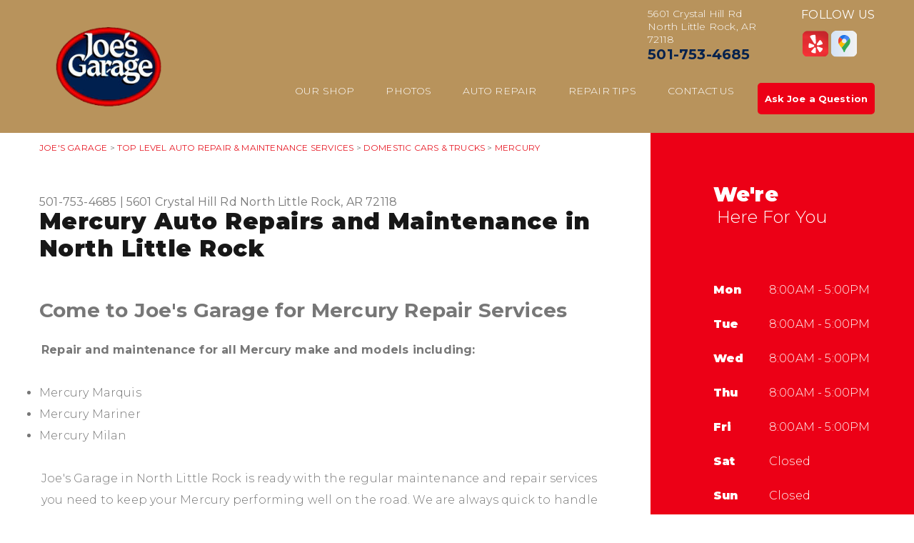

--- FILE ---
content_type: text/html; charset=UTF-8
request_url: https://www.joesgaragenlr.com/North-Little-Rock-mercury-repairs.html
body_size: 23807
content:
<!DOCTYPE html>
<html lang="en" xml:lang="en">
<head>

		<title>Mercury Auto Repair in North Little Rock | Joe's Garage</title>
	<meta http-equiv="Content-type" content="text/html; charset=utf-8" />
	<meta name="geo.position" content="34.8151401; -92.3237219"/>
	<meta name="geo.placename" content="North Little Rock, AR"/>
	<meta name="geo.region" content="US-AR" />
	<meta name="ICBM" content="34.8151401,-92.3237219" />
	<meta name="Description" content="Whether it's a Grand Marquis or a Mountaineer, our team provides trusted Mercury repairs using proven techniques and quality replacement parts.

"/>
	<meta name="viewport" content="width=device-width, initial-scale=1.0">
	<link rel="shortcut icon" href="images/favicon.ico" />
	<meta charset="utf-8" />
	<meta name="thumbnail" content="https://www.joesgaragenlr.com/custom/logo.png" />
        <meta property="og:image" content="https://www.joesgaragenlr.com/custom/logo.png" />
	<link rel="canonical" href="https://www.joesgaragenlr.com/North-Little-Rock-mercury-repairs.html" />
	
		<link rel="stylesheet" href="css/jquery.fancybox.css?v=2.1.5" type="text/css" media="screen" />
	<link rel="stylesheet" href="https://cdn.repairshopwebsites.com/defaults/css/rateit.css" type="text/css" media="screen" />

	<!-- Google Fonts -->
	<link href="https://fonts.googleapis.com/css?family=Montserrat:300,400,500,600,700,900" rel="stylesheet">

	<!-- Vendor Styles -->
	<link rel="stylesheet" href="css/swiper.min.css" />

	<!-- App Styles -->
	<link rel="stylesheet" href="css/css.css" />
	<link rel="stylesheet" href="https://cdn.repairshopwebsites.com/defaults/css/default.css" type="text/css" media="all" />
		<!-- Vendor JS -->
	<script src="https://code.jquery.com/jquery-1.12.4.min.js" integrity="sha256-ZosEbRLbNQzLpnKIkEdrPv7lOy9C27hHQ+Xp8a4MxAQ=" crossorigin="anonymous"></script>
	<script src="js/swiper.min.js" defer></script>
	
	<script type="text/javascript" src="js/jquery.fancybox.pack.js?v=2.1.5" defer></script>
	<script type="text/javascript" src="https://cdn.repairshopwebsites.com/defaults/js/jquery.rateit.js" defer></script>

	<!-- App JS -->
	<script src="js/functions.js" defer></script>
	
	



<script type="application/ld+json"> { "@context" : "http://schema.org", "@type" : "AutoRepair", "name" : "Joe's Garage", "description" : "Joe's Garage | Expert Auto Repair Services in North Little Rock, AR. Call Today 501-753-4685 or drop by 5601 Crystal Hill Rd", "url" : "https://www.joesgaragenlr.com", "id" : "https://www.joesgaragenlr.com/", "image" : "https://www.joesgaragenlr.com/custom/logo.png", "priceRange" : "$", "address" : { "@type": "PostalAddress", "streetAddress": "5601 Crystal Hill Rd", "addressLocality": "North Little Rock", "addressRegion": "AR", "postalCode": "72118", "addressCountry": "US"}, "geo" : { "@type": "GeoCoordinates", "latitude": "34.8151401", "longitude": "-92.3237219"}, "telephone" : "501-753-4685", "openingHours": [ "Mo 08:00-17:00", "Tu 08:00-17:00", "We 08:00-17:00", "Th 08:00-17:00", "Fr 08:00-17:00", "Sa 00:00-00:00", "Su 00:00-00:00"], "areaServed" : ["North Little Rock", "Marche", "Marche", "Maumelle", "Sherwood"], "sameAs" : ["https://www.yelp.com/biz/joes-garage-north-little-rock","https://goo.gl/maps/sgKf3EDPm6w"],"review": [{"@type": "Review", "url": "https://www.joesgaragenlr.com/Marche-testimonials.html","author": {"@type": "Person","name": "Brenda B." },"description": "I took my car in because I had steam coming out of the vents and defroster. A friend told me it was probably the heater core leaking which is what I told the lady at the desk when I dropped it off. But Joe checked it out and told me I didn't have a problem. He could have replaced it and charged me an arm and a leg and i would have been none to wiser. He was honest and didn't charge me a dime to evaluate it. We need more Honest businesses like this.", "inLanguage": "en"} ]} </script>

		<style type = "text/css">

.header { background: #b8935c; color: #ffffff; }
.header .header__slider:before { background: #b8935c; }
.slider-boxes .slider__slide + .slider__slide:before { background: #b8935c; }
.nav > ul > li > a { color: #ffffff; } 
.socials h6 { color: #ffffff; } 

.link-primary { color: #06224d; }
.slider-outer-boxes .swiper-button-prev:before, .slider-outer-boxes .swiper-button-next:before { border-color: #06224d; }

.nav > ul > li:hover > a { color: #06224d; }
.nav > ul > li > a:after { background: #06224d; }
.nav ul ul a:hover { background: #06224d; }

.nav-socials { background-color: #b8935c; }

.mobile_slogan_header_bar { color: #ffffff; }
.mobile__header__foot { color: #ffffff; }
.mobile-header-list-logos-alt li { border: 2px solid #ffffff; }
.mobile-header-list-logos-alt .ico-location, .mobile-header-list-logos-alt .ico-envelope { fill: #ffffff !important; }
.mobile-header-list-logos-alt .ico-phone-head { color: #ffffff !important; }
.nav-location { color: #171717; }
.burger-menu span { background: #ffffff; }

.appointment-btn { background: #ec0016;  color: #ffffff; }
.appointment-btn:hover { background: #ffffff; }

.slider--intro { color: #ffffff; }
.rotating-banner-btn { color: #ffffff; border-color: #ffffff; }
.rotating-banner-btn:hover { background: #ffffff; border-color: #ffffff; }

.sidebar { background: #ec0016 !important; color: #ffffff !important; }
.box--red { background: #ec0016; color: #ffffff; }

.box--red .btn--white { color: #ffffff; border-color: #ffffff; }
.box--red .btn--white:hover { background: #ffffff; color: #171717;  border-color: #ffffff; }

.section--red { background: #b8935c; color: #06224d }
.section--red .section__title { color: #06224d }
.section--red a { color: #06224d }

.section--secondary .section__callout { background: #e1e1e1; }
.coupon .coupon__overlay { background: rgba(213,25,37, .9) }
.section__callout .btn--white-alt:hover { background: #e71925; border-color: #e71925; }
.coupon:hover { border-color: rgba(213,25,37, 1); }
.coupon { border: 3px dashed [COLOR_COUPON_BORDER]; }

.tips .underlined:after { background: #ec0016; }
.slider-tips .swiper-button-prev:before, .slider-tips .swiper-button-next:before { border-color: #ec0016; }
.slider-tips .swiper-button-prev:hover,
.slider-tips .swiper-button-next:hover { background: #ec0016; }

.news .underlined:after { background: #ec0016; }
.list-articles a:hover { color: #ec0016; }

.section--transparent:before { background: #06224d; }

.section--testimonials .section--image .section__title { color: #ffffff; }
.section--testimonials .section--image { color: #ffffff; }
.section--testimonials .section__title { color: #ffffff !important; }
.testimonial { color: #ffffff; }
.testimonial .testimonial__body { color: #ffffff; }

.form .form__btn { background: #e71925; color: #FFFFFF; }
.form .form__btn:hover { background: #d01924; }
.form .form__field:focus { box-shadow: 0 0 5px rgba(231,25,37, .7) inset; }

.footer { background: #b8935c; }
.footer { color: #06224d; }
.footer h5 { color: #ec0016; }

.footer .footer__links a { color: #06224d }
.footer .footer__lists a { color: #06224d }
.box--secondary address { color: #06224d }
.box--secondary .box__link { color: #06224d }

.box--secondary a { color: #ec0016; }
.footer .footer__links a:hover { color: #ec0016; }
.footer .footer__lists a:hover { color: #ec0016; }

.footer .footer__bar { background: #06224d; color: #ffffff; }

.place:hover, .place.active { background: #ec0016; }
.place.active h5, .place:hover h5, .place:hover address, .place.active address { color: #ffffff; }
.place.active:before { border-bottom: 11px solid #ec0016; }

@media (max-width: 767px) {
.nav > ul > li > a { color: #171717; }
}



	.cta a:hover { background: #FFFFFF !important; color: #000000 !important; }


	</style>

</head>

<body>

<div class="wrapper">

	<header class="header">
		<div class="shell">
		
			<div class = "mobile_slogan_header_bar">
				<p>Best Auto Repair, North Little Rock</p>
			</div> 


			<div class = "mobile_header">
				<a href="index.php" class="mobile_header_logo">
					<img src="custom/logo.png" alt="Joe's Garage">
				</a>

				<a href="#" class="burger-menu" title = "Mobile Menu">
				<span></span>
				
				<span></span>
				
				<span></span>
			</a>

			</div> 

			<div class="mobile__header__foot mobile-header-visible-xs-block">
				<strong>CONTACT US</strong>

				<ul class="mobile-header-list-logos-alt">
					<li>
						<a href="North-Little-Rock-auto-repair-shop-location.html">
							<svg class="ico-location" viewBox="0 0 17 24" id="ico-location" xmlns="http://www.w3.org/2000/svg"><path d="M16.6 5.973a7.367 7.367 0 0 0-.4-.96A8.509 8.509 0 0 0 0 7.445V8.47c0 .042.015.426.037.618.307 2.39 2.246 4.928 3.693 7.317C5.287 18.966 6.904 21.483 8.505 24c.987-1.642 1.971-3.306 2.936-4.906.263-.47.568-.939.831-1.386.175-.3.511-.6.664-.875C14.493 14.06 17 11.265 17 8.513V7.381a8.318 8.318 0 0 0-.4-1.408zm-8.145 5.141a3.016 3.016 0 0 1-2.888-2.005 2.705 2.705 0 0 1-.081-.747v-.661A2.829 2.829 0 0 1 8.55 4.97a3.064 3.064 0 0 1 3.112 3.073 3.145 3.145 0 0 1-3.209 3.071z"/>
					 		</svg>
						</a>
					</li>

					<li>
						<a href="tel:501-753-4685" class = "lmc_main">
							<svg class="ico-phone-head" viewBox="0 0 19 18" id="ico-phone-head" xmlns="http://www.w3.org/2000/svg"><path d="M18.99 14.202a.843.843 0 0 1-.282.761l-2.675 2.518a1.5 1.5 0 0 1-.473.324 2 2 0 0 1-.573.171c-.013 0-.054 0-.121.01a2.6 2.6 0 0 1-.261.01 9.3 9.3 0 0 1-3.329-.735 17.854 17.854 0 0 1-2.806-1.458 20.743 20.743 0 0 1-3.339-2.67 21.22 21.22 0 0 1-2.333-2.517A17.832 17.832 0 0 1 1.31 8.395a11.681 11.681 0 0 1-.845-1.849 9.417 9.417 0 0 1-.382-1.43 4.478 4.478 0 0 1-.081-.944c.013-.229.02-.357.02-.382a1.8 1.8 0 0 1 .181-.544 1.434 1.434 0 0 1 .342-.448L3.22.262a.909.909 0 0 1 .644-.267.774.774 0 0 1 .463.144 1.346 1.346 0 0 1 .342.353l2.152 3.87a.886.886 0 0 1 .1.668 1.174 1.174 0 0 1-.342.61l-.986.934a.317.317 0 0 0-.07.124.46.46 0 0 0-.03.144 3.348 3.348 0 0 0 .362.916 8.424 8.424 0 0 0 .744 1.116 12.744 12.744 0 0 0 1.428 1.515 13.072 13.072 0 0 0 1.609 1.363 9.213 9.213 0 0 0 1.177.714 3.174 3.174 0 0 0 .724.277l.251.048a.506.506 0 0 0 .131-.028.348.348 0 0 0 .131-.067l1.146-1.106a1.275 1.275 0 0 1 .845-.305 1.092 1.092 0 0 1 .543.115h.02l3.882 2.174a.965.965 0 0 1 .504.628z" fill="currentColor"/>
							</svg>
						</a>
					</li>

					<li>
						<a href="North-Little-Rock-auto-repair-shop.php">
							<svg class="ico-envelope" viewBox="0 0 1000 1000" id="ico-envelope" xmlns="http://www.w3.org/2000/svg"><path d="M610.6 466.8c-29.8 20.1-59.6 40.1-89.5 60.3-8.6 5.7-23.1 5.7-31.8 0-34.1-22.6-68.1-45-102.3-67.6L29 796.8C41.1 809.2 57.9 817 76.5 817h846.7c16.2 0 30.5-6.5 42-16.1L610.6 466.8zM19 216.5c-5.7 9.7-9 20.7-9 32.6v501.4c0 6.6 2 12.6 3.8 18.6l347-327C246.8 367 132.8 291.7 19 216.5zm971 534V249.1c0-11.6-3.1-22.5-8.6-32.3-114.9 77.4-229.7 154.8-344.6 232.4l347.7 327.6c3.5-8.1 5.5-16.9 5.5-26.3zM81.7 182.9C222.9 276 363.9 368.8 505.3 462c138.1-93.2 276.5-186 414.6-279.1H81.7z"/>
							</svg>
						</a>
					</li>
				</ul><!-- /.list-logos-alt -->
			</div><!-- /.header__foot -->




		
			<div class="header__inner">
				<div class="logo header__logo"><a href = "index.php"><img src = "custom/logo.png" alt="Joe's Garage"></a></div><!-- /.logo -->

				<div class="header__group">
					<div class="slider-outer-boxes">
						<div class="slider-boxes swiper-container header__slider">
							<div class="slider__slides swiper-wrapper">
								<div class="slider__slide swiper-slide">
									<div class="box">
									

										<address>
											5601 Crystal Hill Rd<br/>North Little Rock, AR 72118
										</address>

										<p class="link-primary"><a href = "tel:5017534685">501-753-4685</a></p>
									</div><!-- /.box -->
								</div><!-- /.slider__slide -->

							</div><!-- /.slider__slides -->
						</div><!-- /.slider -->
						
						<!-- Add Arrows -->
						<div class="swiper-button-next swiper-boxes-next"></div>
						<div class="swiper-button-prev swiper-boxes-prev"></div>
					</div><!-- /.slider-outer-boxes -->

					

					<div class="socials header__socials">
						<h6 class="hidden-xs">Follow Us</h6>

						<a href = "https://www.yelp.com/biz/joes-garage-north-little-rock" target='new'><img src = "https://cdn.repairshopwebsites.com/defaults/images/Yelp.svg" alt = "Yelp"  border = "0"></a><a href = "https://goo.gl/maps/sgKf3EDPm6w" target='new'><img src = "https://cdn.repairshopwebsites.com/defaults/images/Google.svg" alt = "Google Business Profile" border = "0"></a>
					</div><!-- /.socials -->

					<div class="nav-outer">


						<nav class="nav">
							<ul><li class = " has-dd"><a href = "North-Little-Rock-auto-repairs.html">Our Shop</a><div class = "sub"><ul><li><a href = "North-Little-Rock-auto-repair-shop-location.html">Location</a></li><li><a href = "North-Little-Rock-testimonials.html">Reviews</a></li><li><a href = "North-Little-Rock-customer-service.html">Customer Service</a></li></ul></div></li><li class = " has-dd"><a href = "North-Little-Rock-slideshow.html">Photos</a><div class = "sub"><ul><li><a href = "North-Little-Rock-slideshow.html">Slideshow</a></li><li><a href = "North-Little-Rock-auto-repair-videos.html">Videos</a></li></ul></div></li><li class = " has-dd"><a href = "North-Little-Rock-auto-service-repair.html">Auto Repair</a><div class = "sub"><ul><li><a href = "North-Little-Rock-auto-service-repair.html">Repair Services</a></li><li><a href = "North-Little-Rock-new-tires.html">Tires</a></li><li><a href = "guarantee.html">Guarantees</a></li></ul></div></li><li class = " has-dd"><a href = "North-Little-Rock-auto-repair-shop.php">Repair Tips</a><div class = "sub"><ul><li><a href = "North-Little-Rock-auto-repair-shop.php">Contact Us</a></li><li><a href = "North-Little-Rock-broken-car.html">Is My Car Broken?</a></li><li><a href = "North-Little-Rock-general-maintenance.html">General Maintenance</a></li><li><a href = "North-Little-Rock-helpful-info.html">Cost Saving Tips</a></li><li><a href = "North-Little-Rock-gas-price-calculator.php">Trade in a Gas Guzzler</a></li><li><a href = "North-Little-Rock-tire-selector.php">Buy Tires</a></li></ul></div></li><li class = " has-dd"><a href = "North-Little-Rock-auto-repair-shop.php">Contact Us</a><div class = "sub"><ul><li><a href = "North-Little-Rock-auto-repair-shop.php">Contact Us</a></li><li><a href = "North-Little-Rock-auto-repair-shop-location.html">Location</a></li><li><a href = "defaults/files/DrivabilityForm.pdf" target = "new">Drop-Off Form</a></li><li><a href = "North-Little-Rock-customer-survey.php">Customer Survey</a></li><li><a href = "North-Little-Rock-appointment-request.php">Appointment Request</a></li><li><a href = "North-Little-Rock-ask-an-expert.php">Ask The Mechanic</a></li></ul></div></li></ul>
							<div class = "nav-location">
<p><b>Joe's Garage</b><br>
<a href = "https://maps.google.com/maps?q=5601 Crystal Hill Rd North Little Rock AR, 72118" target = "new">5601 Crystal Hill Rd<br>
North Little Rock, AR 72118</a><br>
<a href = "tel:5017534685">501-753-4685</a>
</div>


          <div class="nav-socials">
            <ul>
<a href = "https://www.yelp.com/biz/joes-garage-north-little-rock" target='new'><img src = "https://cdn.repairshopwebsites.com/defaults/images/Yelp.svg" alt = "Yelp"  border = "0"></a><a href = "https://goo.gl/maps/sgKf3EDPm6w" target='new'><img src = "https://cdn.repairshopwebsites.com/defaults/images/Google.svg" alt = "Google Business Profile" border = "0"></a>

            </ul>
          </div><!-- /.socials -->

						</nav><!-- /.nav -->
					</div><!-- /.nav-outer -->
					
					<a href="North-Little-Rock-auto-repair-shop.php" class="btn btn--small btn--alter appointment-btn">Ask Joe a Question</a>
				</div><!-- /.header__group -->
			</div><!-- /.header__inner -->
		</div><!-- /.shell -->
	</header><!-- /.header -->

	<div class="main">
		<div class="shell">
			<div class="breadcrumbs hidden-xs">
			<h2><a href="index.php">JOE'S GARAGE</a> > <a href = "North-Little-Rock-auto-service-repair.html">Top Level Auto Repair & Maintenance Services</a> > <a href = "North-Little-Rock-domestic-auto-repair.html">DOMESTIC CARS & TRUCKS</a> > <a href = "North-Little-Rock-mercury-repairs.html">MERCURY</a></h2>
			</div><!-- /.breadcrumbs -->
		</div><!-- /.shell -->

		<div class="section section--default">
			<div class="shell">
				<div class="section__inner">
					<div class="section__content">
						<div class="breadcrumbs visible-xs-block">
						<a href="index.php">JOE'S GARAGE</a> > <a href = "North-Little-Rock-auto-service-repair.html">Top Level Auto Repair & Maintenance Services</a> > <a href = "North-Little-Rock-domestic-auto-repair.html">DOMESTIC CARS & TRUCKS</a> > <a href = "North-Little-Rock-mercury-repairs.html">MERCURY</a>
						</div><!-- /.breadcrumbs -->

<div class = "article__header">
<h2 class="page_cta"><a href = "tel:5017534685">501-753-4685</a> | <a href = "https://maps.google.com/maps?q=5601 Crystal Hill Rd North Little Rock AR, 72118" target = "new">5601 Crystal Hill Rd</a> <a href = "North-Little-Rock-auto-repair-shop-location.html">North Little Rock, AR 72118</a></h2>
<h1 class="section__title page_title">Mercury Auto Repairs and Maintenance in North Little Rock</h1>
</div>


						<h2>Come to Joe's Garage for Mercury Repair Services</h2> 

<p><b>Repair and maintenance for all Mercury make and models including:</b></p>

<p>
<ul>
<li>Mercury Marquis</li>
<li>Mercury Mariner</li>
<li>Mercury Milan</li>
</ul>
</p>

<p>Joe's Garage in North Little Rock is ready with the regular maintenance and repair services you need to keep your Mercury performing well on the road. We are always quick to handle auto repair problems and ready to complete general maintenance such as oil changes.</p>

<p>Mercury was originally an entry-level luxury brand of the Ford Motor Company designed to combine affordability and reliability. While the brand has been discontinued, many Mercury vehicles remain on the road today. Just like Mercury, Joe's Garage combines affordability and reliability with affordable repairs and reliable maintenance that will keep your Mercury running for years to come.</p>

<p>Even with the Ford Motor Company's reputation for reliability your Mercury car will need to have regular maintenance and service completed. Depending on the model and year of a Mercury vehicle, problems with the transmission, AC and interior noise are not uncommon. At Joe's Garage we understand the intricacies and engineering standards of this classic American sedan. Bring your Mercury car by Joe's Garage today.</p>

<p>When you visit Joe's Garage our staff is ready and waiting to fix your Mercury vehicle and get you and your car back on the road quickly. Bring your Mercury to us for affordable, convenient, and hassle-free service. Joe's Garage prides itself on offering affordable and efficient repairs at top-notch quality. We are here to service all your Mercury needs so give us a call at <a href = "tel:5017534685">501-753-4685</a> or stop by our service center at 5601 Crystal Hill Rd in North Little Rock, AR.</p>
                                                
                                                <p>Discover More About Mercury Repair Services At Joe's Garage in North Little Rock<br><br><a href="North-Little-Rock-domestic-auto-repair.html" > Domestic Car Repair  </a></p>

						
					</div><!-- /.section__content -->

					<aside class="section__aside sidebar">
						<div class="section__box box-alt box--red">
							<h2 class="box__title">
								We're

								<small>Here For You</small>
							</h2><!-- /.box__title -->
							
							<div class="table">
								<table>
									<tr>
										<th>Mon</th>

										<td>8:00AM - 5:00PM</td>
									</tr>
									
									<tr>
										<th>Tue</th>

										<td>8:00AM - 5:00PM</td>
									</tr>

									<tr>
										<th>Wed</th>

										<td>8:00AM - 5:00PM</td>
									</tr>

									<tr>
										<th>Thu</th>

										<td>8:00AM - 5:00PM</td>
									</tr>

									<tr>
										<th>Fri</th>

										<td>8:00AM - 5:00PM</td>
									</tr>

									<tr>
										<th>Sat</th>

										<td>Closed</td>
									</tr>

									<tr>
										<th>Sun</th>

										<td>Closed</td>
									</tr>

									<tr>
										

										<td colspan = "2"></td>
									</tr>
								</table>
							</div><!-- /.table -->

							<a href="North-Little-Rock-auto-repair-shop.php" class="btn btn--white btn--block box__btn">Ask Joe a Question</a>


							<a href="North-Little-Rock-auto-repair-shop-location.html" class="link-icon box__link">
								<i class="ico-map"></i>

								<span>GET DIRECTIONS</span>
							</a>
						</div><!-- /.section__box --><br><center><img src="custom/side2.jpg" alt="Joe"></center><br><center><img src="custom/side1.jpg" alt="Joe's Garage staff"></center>
					</aside><!-- /.section__aside -->

				</div><!-- /.section__inner -->
			</div><!-- /.shell -->
		</div><!-- /.section -->



	</div><!-- /.main -->

		<div class="footer-call-btn-overlay">
			<a href="tel:501-753-4685" class="btn__content lmc_main">
				<strong>TAP TO CALL NOW</strong>

				<span class = "lmc_main">501-753-4685</span>
			</a>

			<a href="#" class="btn__close">X</a>
		</div>
	<footer class="footer">
		<div class="shell">
<h3>Joe's Garage</h3>

<div class = "footer-nav-links">
<ul>
<li><a href = "North-Little-Rock-auto-service-repair.html">Auto Repair Services</a></li>

</ul>
</div>



<div class = "footer-location-data">
				<ul>
<li><div class="box box--secondary">
						

						<address>
							5601 Crystal Hill Rd<br/>North Little Rock, AR 72118</a>
						</address>

						<a href="North-Little-Rock-auto-repair-shop.php">Email Us</a>

						<p class="link-alt box__link"><a href = "tel:5017534685">501-753-4685</a></p>
					</div><!-- /.box -->
</li>
				</ul><!-- /.list-icons -->
</div>


<div class = "footer-content-statement">
	<div class="shell">
Call today at <a href = "tel:5017534685">501-753-4685</a> or come by the shop at 5601 Crystal Hill Rd, North Little Rock, AR, 72118. Ask any car or truck owner in North Little Rock who they recommend. Chances are they will tell you Joe's Garage.
</div>
</div>


			
		</div><!-- /.shell -->

		<div class="footer__bar">
			<div class="shell">
		<div class="copyright">
				<p>Copyright &copy; <script type="text/javascript">var today=new Date(); document.write(today.getFullYear());</script> <a href="http://www.repairshopwebsites.com" target=new>Repair Shop Websites</a>. All Rights Reserved | View Our <a href = "privacy-policy.html">Privacy Policy</a></p>

<div class = "footer__payments">
				<ul class="list-cards">
					<li><img src="https://cdn.repairshopwebsites.com/defaults/images/pay_amex.png" alt = "American Express"></li><li><img src="https://cdn.repairshopwebsites.com/defaults/images/pay_check.png" alt = "Check"></li><li><img src="https://cdn.repairshopwebsites.com/defaults/images/pay_discover.png" alt = "Discover Card"></li><li><img src="https://cdn.repairshopwebsites.com/defaults/images/pay_MC.png" alt = "Master Card"></li><li><img src="https://cdn.repairshopwebsites.com/defaults/images/pay_visa.png" alt = "Visa"></li><li><img src="https://cdn.repairshopwebsites.com/defaults/images/logo_pymt_synchrony.png" alt = "CarCareOne"></li>
				</ul><!-- /.list-cards -->
</div>
</div>
				<!--div class="socials footer__socials">
					
				</div--><!-- /.socials -->
			</div><!-- /.shell -->
		</div><!-- /.footer__bar -->
	</footer><!-- /.footer -->

</div><!-- /.wrapper -->
</body>
</html>